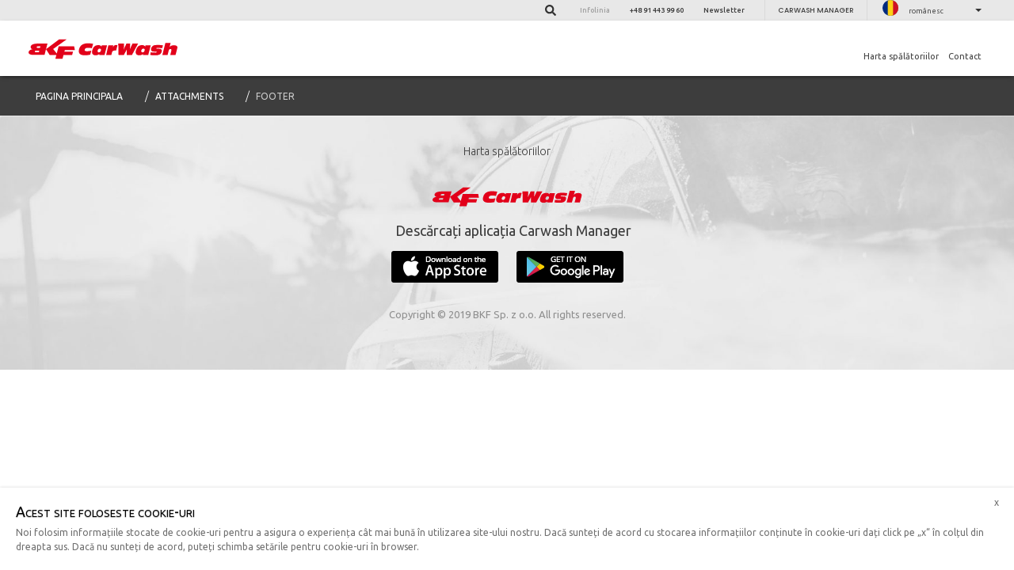

--- FILE ---
content_type: text/html; charset=UTF-8
request_url: https://bkfcarwash.ro/footer-2/
body_size: 10300
content:
<!doctype html>
<html class="no-js" dir="ltr" lang="ro-RO" prefix="og: https://ogp.me/ns#">
<head>
    <meta charset="UTF-8"/>
    <title>footer | BKF CarWash RO</title>
<!-- Google Tag Manager -->
<script>(function(w,d,s,l,i){w[l]=w[l]||[];w[l].push({'gtm.start':
new Date().getTime(),event:'gtm.js'});var f=d.getElementsByTagName(s)[0],
j=d.createElement(s),dl=l!='dataLayer'?'&l='+l:'';j.async=true;j.src=
'https://www.googletagmanager.com/gtm.js?id='+i+dl;f.parentNode.insertBefore(j,f);
})(window,document,'script','dataLayer','GTM-MSZVDW9');</script>
<!-- End Google Tag Manager -->
        <meta http-equiv="Content-Type" content="text/html; charset=UTF-8"/>
    <meta http-equiv="X-UA-Compatible" content="IE=edge">
    <meta name="viewport" content="width=device-width, initial-scale=1.0">
	    <link rel="author" href="https://bkfcarwash.ro/wp-content/themes/myjnie/humans.txt"/>
    <link rel="pingback" href="https://bkfcarwash.ro/xmlrpc.php"/>
    
		<!-- All in One SEO 4.8.2 - aioseo.com -->
	<meta name="robots" content="max-image-preview:large" />
	<meta name="author" content="KK"/>
	<link rel="canonical" href="https://bkfcarwash.ro/footer-2/" />
	<meta name="generator" content="All in One SEO (AIOSEO) 4.8.2" />
		<meta property="og:locale" content="en_US" />
		<meta property="og:site_name" content="BKF CarWash RO | High technology self-service car washes." />
		<meta property="og:type" content="article" />
		<meta property="og:title" content="footer | BKF CarWash RO" />
		<meta property="og:url" content="https://bkfcarwash.ro/footer-2/" />
		<meta property="article:published_time" content="2018-12-18T10:34:51+00:00" />
		<meta property="article:modified_time" content="2018-12-18T10:34:51+00:00" />
		<meta name="twitter:card" content="summary" />
		<meta name="twitter:title" content="footer | BKF CarWash RO" />
		<script type="application/ld+json" class="aioseo-schema">
			{"@context":"https:\/\/schema.org","@graph":[{"@type":"BreadcrumbList","@id":"https:\/\/bkfcarwash.ro\/footer-2\/#breadcrumblist","itemListElement":[{"@type":"ListItem","@id":"https:\/\/bkfcarwash.ro\/#listItem","position":1,"name":"Home","item":"https:\/\/bkfcarwash.ro\/","nextItem":{"@type":"ListItem","@id":"https:\/\/bkfcarwash.ro\/footer-2\/#listItem","name":"footer"}},{"@type":"ListItem","@id":"https:\/\/bkfcarwash.ro\/footer-2\/#listItem","position":2,"name":"footer","previousItem":{"@type":"ListItem","@id":"https:\/\/bkfcarwash.ro\/#listItem","name":"Home"}}]},{"@type":"ItemPage","@id":"https:\/\/bkfcarwash.ro\/footer-2\/#itempage","url":"https:\/\/bkfcarwash.ro\/footer-2\/","name":"footer | BKF CarWash RO","inLanguage":"wp-4.9.x-ro","isPartOf":{"@id":"https:\/\/bkfcarwash.ro\/#website"},"breadcrumb":{"@id":"https:\/\/bkfcarwash.ro\/footer-2\/#breadcrumblist"},"author":{"@id":"https:\/\/bkfcarwash.ro\/author\/krzysztof-kopczynski\/#author"},"creator":{"@id":"https:\/\/bkfcarwash.ro\/author\/krzysztof-kopczynski\/#author"},"datePublished":"2018-12-18T10:34:51+01:00","dateModified":"2018-12-18T10:34:51+01:00"},{"@type":"Organization","@id":"https:\/\/bkfcarwash.ro\/#organization","name":"BKF CarWash RO","description":"High technology self-service car washes.","url":"https:\/\/bkfcarwash.ro\/"},{"@type":"Person","@id":"https:\/\/bkfcarwash.ro\/author\/krzysztof-kopczynski\/#author","url":"https:\/\/bkfcarwash.ro\/author\/krzysztof-kopczynski\/","name":"KK"},{"@type":"WebSite","@id":"https:\/\/bkfcarwash.ro\/#website","url":"https:\/\/bkfcarwash.ro\/","name":"BKF CarWash RO","description":"High technology self-service car washes.","inLanguage":"wp-4.9.x-ro","publisher":{"@id":"https:\/\/bkfcarwash.ro\/#organization"}}]}
		</script>
		<!-- All in One SEO -->

<link rel='dns-prefetch' href='//ro.bkfcarwash.eu' />
<link rel='dns-prefetch' href='//kit.fontawesome.com' />
<link rel='dns-prefetch' href='//cdnjs.cloudflare.com' />
<link rel='dns-prefetch' href='//s.w.org' />
		<script type="text/javascript">
			window._wpemojiSettings = {"baseUrl":"https:\/\/s.w.org\/images\/core\/emoji\/13.0.0\/72x72\/","ext":".png","svgUrl":"https:\/\/s.w.org\/images\/core\/emoji\/13.0.0\/svg\/","svgExt":".svg","source":{"concatemoji":"https:\/\/bkfcarwash.ro\/wp-includes\/js\/wp-emoji-release.min.js?ver=5.5.17"}};
			!function(e,a,t){var n,r,o,i=a.createElement("canvas"),p=i.getContext&&i.getContext("2d");function s(e,t){var a=String.fromCharCode;p.clearRect(0,0,i.width,i.height),p.fillText(a.apply(this,e),0,0);e=i.toDataURL();return p.clearRect(0,0,i.width,i.height),p.fillText(a.apply(this,t),0,0),e===i.toDataURL()}function c(e){var t=a.createElement("script");t.src=e,t.defer=t.type="text/javascript",a.getElementsByTagName("head")[0].appendChild(t)}for(o=Array("flag","emoji"),t.supports={everything:!0,everythingExceptFlag:!0},r=0;r<o.length;r++)t.supports[o[r]]=function(e){if(!p||!p.fillText)return!1;switch(p.textBaseline="top",p.font="600 32px Arial",e){case"flag":return s([127987,65039,8205,9895,65039],[127987,65039,8203,9895,65039])?!1:!s([55356,56826,55356,56819],[55356,56826,8203,55356,56819])&&!s([55356,57332,56128,56423,56128,56418,56128,56421,56128,56430,56128,56423,56128,56447],[55356,57332,8203,56128,56423,8203,56128,56418,8203,56128,56421,8203,56128,56430,8203,56128,56423,8203,56128,56447]);case"emoji":return!s([55357,56424,8205,55356,57212],[55357,56424,8203,55356,57212])}return!1}(o[r]),t.supports.everything=t.supports.everything&&t.supports[o[r]],"flag"!==o[r]&&(t.supports.everythingExceptFlag=t.supports.everythingExceptFlag&&t.supports[o[r]]);t.supports.everythingExceptFlag=t.supports.everythingExceptFlag&&!t.supports.flag,t.DOMReady=!1,t.readyCallback=function(){t.DOMReady=!0},t.supports.everything||(n=function(){t.readyCallback()},a.addEventListener?(a.addEventListener("DOMContentLoaded",n,!1),e.addEventListener("load",n,!1)):(e.attachEvent("onload",n),a.attachEvent("onreadystatechange",function(){"complete"===a.readyState&&t.readyCallback()})),(n=t.source||{}).concatemoji?c(n.concatemoji):n.wpemoji&&n.twemoji&&(c(n.twemoji),c(n.wpemoji)))}(window,document,window._wpemojiSettings);
		</script>
		<style type="text/css">
img.wp-smiley,
img.emoji {
	display: inline !important;
	border: none !important;
	box-shadow: none !important;
	height: 1em !important;
	width: 1em !important;
	margin: 0 .07em !important;
	vertical-align: -0.1em !important;
	background: none !important;
	padding: 0 !important;
}
</style>
	<link rel='stylesheet' id='wp-block-library-css'  href='https://bkfcarwash.ro/wp-includes/css/dist/block-library/style.min.css?ver=5.5.17' type='text/css' media='all' />
<link rel='stylesheet' id='nethero-styles-css'  href='https://bkfcarwash.ro/wp-content/themes/myjnie/static/css/style.min.css?ver=5.5.17' type='text/css' media='all' />
<link rel='stylesheet' id='custom-css-css'  href='https://bkfcarwash.ro/wp-content/themes/myjnie/custom-styles/styles.css?ver=5.5.17' type='text/css' media='all' />
<link rel='stylesheet' id='contact-map-css-css'  href='https://bkfcarwash.ro/wp-content/themes/myjnie/contact-map/static/css/main.8e1b35f6.chunk.css?ver=5.5.17' type='text/css' media='all' />
<script type='text/javascript' src='https://ro.bkfcarwash.eu/wp-content/plugins/svg-support/vendor/DOMPurify/DOMPurify.min.js?ver=1.0.1' id='bodhi-dompurify-library-js'></script>
<script type='text/javascript' src='https://bkfcarwash.ro/wp-includes/js/jquery/jquery.js?ver=1.12.4-wp' id='jquery-core-js'></script>
<script type='text/javascript' src='https://ro.bkfcarwash.eu/wp-content/plugins/svg-support/js/min/svgs-inline-min.js?ver=2.5.8' id='bodhi_svg_inline-js'></script>
<script type='text/javascript' id='bodhi_svg_inline-js-after'>
cssTarget={"Bodhi":"img.style-svg","ForceInlineSVG":"style-svg"};ForceInlineSVGActive="false";frontSanitizationEnabled="on";
</script>
<script type='text/javascript' src='https://kit.fontawesome.com/34a6220093.js?ver=5.5.17' id='icons-js'></script>
<link rel="https://api.w.org/" href="https://bkfcarwash.ro/wp-json/" /><link rel="alternate" type="application/json" href="https://bkfcarwash.ro/wp-json/wp/v2/media/2389" /><link rel="EditURI" type="application/rsd+xml" title="RSD" href="https://bkfcarwash.ro/xmlrpc.php?rsd" />
<link rel="wlwmanifest" type="application/wlwmanifest+xml" href="https://bkfcarwash.ro/wp-includes/wlwmanifest.xml" /> 
<meta name="generator" content="WordPress 5.5.17" />
<link rel='shortlink' href='https://bkfcarwash.ro/?p=2389' />
<script src='https://bkfmyjnie.pl/?dm=7d62e56c1626214fa15deba5902e6c7a&amp;action=load&amp;blogid=14&amp;siteid=1&amp;t=1933571003&amp;back=https%3A%2F%2Fbkfcarwash.ro%2Ffooter-2%2F' type='text/javascript'></script>		<script>
			document.documentElement.className = document.documentElement.className.replace( 'no-js', 'js' );
		</script>
				<style>
			.no-js img.lazyload { display: none; }
			figure.wp-block-image img.lazyloading { min-width: 150px; }
							.lazyload, .lazyloading { opacity: 0; }
				.lazyloaded {
					opacity: 1;
					transition: opacity 400ms;
					transition-delay: 0ms;
				}
					</style>
		<link rel="icon" href="https://ro.bkfcarwash.eu/wp-content/uploads/sites/14/2019/04/cropped-favicon-32x32.png" sizes="32x32" />
<link rel="icon" href="https://ro.bkfcarwash.eu/wp-content/uploads/sites/14/2019/04/cropped-favicon-192x192.png" sizes="192x192" />
<link rel="apple-touch-icon" href="https://ro.bkfcarwash.eu/wp-content/uploads/sites/14/2019/04/cropped-favicon-180x180.png" />
<meta name="msapplication-TileImage" content="https://ro.bkfcarwash.eu/wp-content/uploads/sites/14/2019/04/cropped-favicon-270x270.png" />
		<style type="text/css" id="wp-custom-css">
			/********* ND OVERRIDES *********/

body {
	position: relative;
}

#main-page .head-crumbs {
    display: none;
}

.configurator-body .washer-visual > div {
	margin-left: 0;
	margin-right: 60px;
	text-align: center;
}

.head-slider .head-carousel .owl-item .item .item-content .line-background {
	padding: 10px 0 !important;
	line-height: 1.7!important;
	box-shadow: 20px 0 0 #484848, -20px 0 0 #484848;
}

.configurator-features .features li {
	flex: 0 25%!important;
}

section, .gray-background, .dark-gray-background, .navy-background {
	padding: 50px 0 80px;
	margin-bottom: 0;
}

.bkf-in-numbers-item {
	text-align: center;
}

@media (max-width: 1280px) {
		section, .gray-background, .dark-gray-background, .navy-background {
	padding: 20px 10px 25px;
	}
	
	body .main-container>ul li {
		margin-left: 0px;
	}
	
	.head-crumbs {
		margin-top: 96px;
	}
}

@media (max-width: 767px) {
	section, .gray-background, .dark-gray-background, .navy-background {
	padding: 10px 10px 15px;
}
	
	.head-crumbs {
		margin-top: 0;
}
}

@media (max-width: 768px) {
	.mobile-lang {
			display: block!important;
	}
	
	.searchbar-mobile {
			display: block;
	}
}

#biznes-z-BKF header h3 {
	text-align: center;
	margin: 40px 0 20px;
}

.text-block h3:first-of-type {
	text-transform: none;
	font-size: 38px;
}

.tabs-content-wrapper .tabs-content-text {
	margin-top: 40px;
}

.section-header {
	margin-bottom: 20px;
	z-index: 999;
}

.section-header p {
	margin-top: 40px;
	margin-bottom: 20px;
}

.text-block p img, p img {
	max-width: 100%;
}

.section-prizes .main-container {
	border-bottom: none;
}

.list-box-wrapper {
	margin-bottom: 0;
}

.text-wrapper {
	position: relative;
	z-index: 999;
}

.text-block ul li {
	margin: 8px 0 !important;
}

.features li h2 {
	margin: 10px 0;
}

.tabs-number {
	font-family: 'Ubuntu', sans-serif;
}

body p {
	margin: 10px 0;		
}

.features-box-select-item {
	border-right: 12px solid #fff;
}

.features-box-select-item:nth-child(7) {
	border-right: none;
}

section.head-crumbs {
	background: #3d3d3d !important;
}

.bread-crumbs .active a, .bread-crumbs .active a:hover {
	color: #ccc;
}

@media (max-width: 1280px) {	
	.two-columns-features-with-img .features li h2 {
		margin: 10px 0;
	}
	
	.features li .tick-icon {
		margin-bottom: 0;
	}
	
	.text-block img {
		max-width: 100%;
	}
	
	.two-column-list-with-center-image-dispenser .image-wrapper img {
		height: 500px;
	}
	
	.section-bg-img .img-wrapper>img {
		min-width: 80%;
	}
	
	.list-reverse li span {
    display: inline-block;
    width: auto;
	}
	
	.list-reverse li {
    justify-content: flex-start;
	}

	.text-block p, .text-block ul li, .section-bg-img .text-wrapper .text-block ul li, .tabs-content-wrapper p,  .tabs-content-wrapper ul li {
			font-size: 13px !important;
	}
	
	.text-block ul li, .tabs-content-wrapper ul li {
		margin: 4px 0 !important;
	}
	
	.text-block ul {
		margin: 20px 0 0 10px!important;
	}
	
	.text-block ul li:before {
		transform: scale(0.8);
		top: 4px !important;
	}
}

@media (max-width: 991px) {
	.text-block p, .text-block ul li, .section-bg-img .text-wrapper .text-block ul li, .tabs-content-wrapper p, .tabs-content-wrapper ul li {
			font-size: 12px !important;
	}
	
	.tabs-content-wrapper {
		background: #fff;
		margin-bottom: 5px;
	}
	
	.text-block ul li {
		margin: 4px 0 !important;
		padding-left: 14px !important;
	}
	
	.text-block ul {
		margin: 20px 0 0 10px!important;
	}
	
	.text-block ul li:before {
		transform: scale(0.6);
		top: 4px !important;
	}
	
	#tabs {
		height: auto !important;
	}
	
	.tabs-list-wrapper {
		height: auto !important;
	}
	
	.tabs-list-wrapper > .tabs-description {
		padding: 0 20px !important;
		margin-left: 0 !important;
	}
	
	.tabs-list-wrapper > .tabs-number {
		height: 50px !important;
		display: flex;
		background: #eee;
		color: #ccc;
	}
	
	.ui-accordion-header-active > .tabs-number {
		color: #fff;
		background: #e2001a;
	}
}

@media (max-width: 767px) {
.two-column-list-with-center-image .image-wrapper img {
    height: 200px !important;
		min-width: 10% !important;
	}
	
	.section-header {
		margin-bottom: 10px;
	}
	
	.tabs-content-wrapper .image-wrapper {
		display: none;
	}
}

.small-icon .circle-icon img {
	transform: scale(1.0)!important;
}

.one-column-list-with-tabs .ui-accordion-header-active {
	background: #fff !important;
}

body .main-container>ul li {
	padding: 0 0 0 20px;
}

/* mainpage features */

ul.bread-crumbs li {
	text-transform: uppercase;
}

.head-slider .head-carousel .owl-item .item .item-content a.red-btn:hover, .head-slider .head-carousel .owl-item .item .item-content a.red-btn:hover:after {
	background: #3d3d3d !important;
}

.head-slider .head-carousel .owl-item .item .item-content a.red-btn:hover:after {
	border-left-color: #535353 !important;
}

.features-box-select-item .circle-icon {
	height: 100px;
	width: 100px;
}

.features-box-select-item:after {
	opacity: 0;
}

.features-box-select-item:hover:after {
	opacity: 0.92;
}

.features-box-select-item h2,
.features-box-select-item h3 {
	color: #fff;
	background: #484848;
	line-height: 1.45;
	box-shadow: 11px 0 0 #484848, -11px 0 0 #484848;
	padding: 4px 10px !important;
	display: inline-block;
	margin-top: 30px;
}

.features-box-select-item:hover h2,
.features-box-select-item:hover h3{
	background: none;
	color: #484848;
	box-shadow: none;
	margin-top: 10px;
}

.features-box-select-item .btn {
	left: 30px;
}

.shop-feature-box .special-offer {
	padding-top: 15px;
	padding-bottom: 15px;
}

@media (max-width: 1280px) {
#bestsellers .text-block {
    padding: 0 20px;
}
}

/* konfigurator rwd */

@media (max-width: 1280px) {
		.configurator-body .washer-image {
			height: auto;
	}
}

@media (max-width: 991px) {
	.configurator-body .wash-type-box .btn {
		margin: 10px auto;
	}
	
	.configurator-body .washer-visual > .washer-image {
		margin: 0 20px;
		text-align: center;
	}
}

@media (max-width: 767px) {
	.configurator-features .features {
		flex-direction: row;
		margin-top: 20px;
	}
	
	.configurator-features .features li {
		margin: 0 0 20px;
		padding: 0 5px;
		flex: 0 50%!important;
		align-self: baseline;
	}
	
	.features-box-select-item, .features-box-select-item:nth-child(7) {
		border-left: 10px solid #fff;
		border-right: 10px solid #fff;
		border-top: 5px solid #fff;
		border-bottom: 5px solid #fff;
	}
}

.list-features li {
	flex-wrap: nowrap;
}

.three-panels-box > div.ui-accordion-header-active {
	background: #f2f2f2!important;
}

footer .main-container>ul li {
	padding-left: 20px !important;
	padding-right: 20px !important;
}

#numbers {
    margin-top: 0;
    margin-bottom: 0;
}

/********* BKF CUSTOM *********/

body, body p {
	line-height: 145%;
}

div.lead {
	width: 60%; 
	margin: 40px auto; 
}

div.lead, div.lead p {
	font-size: 15px; 
	font-weight: 300; 
	line-height: 1.5; 
	color: #a1a1a1;
}

img[src=""] {
    display: none !important;
}

@media (max-width: 767px) {
	div.lead {
		width: auto;
		margin: 10px 15px;
	}
}

div.divisions {
	display: none;
}

#konstruktor-cta header {
	text-align: center;
}

#konstruktor-cta header h2 {
	display: inline-block;
	width: auto;
	margin: 0 auto;
}

#konstruktor-cta header h2 strong {
	color: #fff;
	background: #484848!important;
	font-size: 42px;
	padding: 4px 10px !important;
	line-height: 1.45!important;
	box-shadow: 11px 0 0 #484848, -11px 0 0 #484848;
}

@media (max-width: 1280px) {
	#konstruktor-cta header h2 strong {
		font-size: 32px;
	}
}

#konstruktor-cta header h2 small {
	display: block;
}

.blog-features-item {
	background: #fff;
}

#wsparcie .image-section-feature {
	left: 0;
}

#wsparcie .two-columns-features-with-img .features {
	float: right;
}

#wsparcie .image-section-feature img {
	transform: scale(1) translate(5%);
}

@media (max-width: 1280px) {
	#wsparcie .image-section-feature img {
		transform: translate(-20%);
	}
}

#wsparcie .features-img-icon {
	display: none;
}

#wsparcie .circle-icon {
	background: #e2001a;
	margin-bottom: 20px;
}

#dealer-form .image-full-section img {
	transform: translate(-50%,-42%) scale(1.2);
}

.contact-box {
	justify-content: center;
}

.foreign-branches-wrapper .contact-data {
	justify-content: left;
}

/* drop menu */

@media (max-width: 991px) {
	.navbar .bottom-line .navbar-collapse {
		box-shadow: 0 2px 5px -2px rgba(0,0,0,.75);
	}
	
	.navbar .bottom-line .navbar-collapse .navbar-nav:nth-of-type(2) > li {
		padding: 2px 0;
		border-bottom: 1px solid #ddd;
	}
	
	.navbar .bottom-line .navbar-collapse .navbar-nav>li a, .navbar .bottom-line .navbar-collapse .navbar-nav>li span {
		font-size: 14px;
	}
	
	.mobile-lang {
		margin: 15px 0 10px;
	}
	
	.navbar-nav .open .dropdown-menu .dropdown-header, .navbar-nav .open .dropdown-menu>li>a {
		padding: 10px;
	}
	
	.navbar-subnav, .navbar .bottom-line .navbar-collapse .navbar-nav .has-submenu:hover {
		border: none !important;
	}
	
	.navbar-subnav {
		background: #eee !important;
	}
	
	.navbar .bottom-line .navbar-collapse .navbar-nav .has-submenu>ul li a {
		font-size: 13px;
	}
}

ul.navbar-nav .searchbar-mobile {
	background: #eee;
	padding: 5px;
}

.contact-box ul {
	padding: 5px 20px;
}

/* Search navi */

.search-navigation ul li a {
	font-weight: 400;
}

.search-navigation .page-number {
	padding: 4px 8px;
}

.search-navigation .page-number.current {
	color: #fff;
	background: #c2001a;
}

/* Mapa */

#map .infoBox .content a {
	color: #e2001a;
	font-weight: 400;
	font-size: 13px;
}

#map .button-more {
	display: none;
}

#map-contact {
	background: #f2f2f2;
	padding: 0;
}

#map-contact .main-container {
	margin: 0;
	padding: 0;
	max-width: 100%;
}

#map-contact .section-header {
	pointer-events: none;
}

#map-contact .section-header small, #map-contact .section-header strong {
	pointer-events: auto;
}

#map-contact .section-header strong {
	display: inline;
}

@media (min-width: 1200px) {
	#map-contact #map > div {
		height: 700px !important;
	}
}

.popup-wrapper-map .popup-box .form .box-wrapper .box .checkbox-rodo .check-box-wrapper {
	width: 340px !important;
}		</style>
		
    <link href="https://fonts.googleapis.com/css?family=Ubuntu:300,400,500,700&subset=latin-ext" rel="stylesheet" type="text/css">
    <link href="https://fonts.googleapis.com/css?family=Poppins:400,500" rel="stylesheet" type="text/css">
    <script type="application/ld+json">
    {
    	"@context": "http://schema.org",
    	"@type": "LocalBusiness",
    	"address": {
    		"@type": "PostalAddress",
    		"addressLocality": "Dołuje",
    		"streetAddress": "Skarbimierzyce 22",
    		"postalCode": "72-002",
    		"addressRegion": "zachodniopomorskie"
    	},
    	"name": "BKF Sp. z o.o.",
    	"email": "biuro@bkf.pl",
    	"telephone": "918147121",
    	"vatID": "7822370146",
    	"image": "https://bkfmyjnie.pl/wp-content/uploads/sites/2/2018/07/brand-logo.png"
    }
    </script>
	<!-- Facebook Pixel Code -->
	<script>
	  !function(f,b,e,v,n,t,s)
	  {if(f.fbq)return;n=f.fbq=function(){n.callMethod?
	  n.callMethod.apply(n,arguments):n.queue.push(arguments)};
	  if(!f._fbq)f._fbq=n;n.push=n;n.loaded=!0;n.version='2.0';
	  n.queue=[];t=b.createElement(e);t.async=!0;
	  t.src=v;s=b.getElementsByTagName(e)[0];
	  s.parentNode.insertBefore(t,s)}(window, document,'script',
	  'https://connect.facebook.net/en_US/fbevents.js');
	  fbq('init', '401594813596456');
	  fbq('track', 'PageView');
	</script>
	<noscript><img height="1" width="1" style="display:none"
	  src="https://www.facebook.com/tr?id=401594813596456&ev=PageView&noscript=1"
	/></noscript>
	<!-- End Facebook Pixel Code -->
	
	
<!-- MailerLite Universal
<script>
    (function(w,d,e,u,f,l,n){w[f]=w[f]||function(){(w[f].q=w[f].q||[])
    .push(arguments);},l=d.createElement(e),l.async=1,l.src=u,
    n=d.getElementsByTagName(e)[0],n.parentNode.insertBefore(l,n);})
    (window,document,'script','https://assets.mailerlite.com/js/universal.js','ml');
    ml('account', '1283261');
</script>
End MailerLite Universal -->
  
</head>

<body class="" id="">
<!-- Google Tag Manager (noscript) -->
<noscript><iframe 
height="0" width="0" style="display:none;visibility:hidden" data-src="https://www.googletagmanager.com/ns.html?id=GTM-MSZVDW9" class="lazyload" src="[data-uri]"></iframe></noscript>
<!-- End Google Tag Manager (noscript) -->
    <nav class="navbar" id="navbar-menu">
    <div class="top-line-wrapper" id="top-line-wrapper">
        <div class="top-line">
                                        <form class="searchbar" action="/">
                    <button type="button"><i class="fa fa-search"></i></button>
                    <input type="text" name="s" placeholder="Enter the phrase you are looking for">
                </form>
                                    <div class="info-box">
                                    <span>Infolinia</span>
                    <span><a class="phone-link" href="tel:+48 91 443 99 60">+48 91 443 99 60</a></span>
                                <span data-toggle="modal" id="newsletter-trigger">Newsletter</span>
            </div>
            <div class="divisions">
                    <ul class="">
                    <li class=" menu-item menu-item-type-custom menu-item-object-custom menu-item-18 ">
                                <a target="_blank" href="https://cm.bkf.pl">Carwash Manager</a>
                            </li>
            </ul>
            </div>
                            <div class="settings">
                    <ul>
                        <li class="lang">
                            <div class="dropdown">
                                                    <button class="dropdown-toggle" type="button" data-toggle="dropdown">
                    <span class="lang-icon">
                        <img    data-src="https://ro.bkfcarwash.eu/wp-content/uploads/sites/14/2019/06/flag-RO.svg" class="current-lang lazyload" src="[data-uri]"><noscript><img    data-src="https://ro.bkfcarwash.eu/wp-content/uploads/sites/14/2019/06/flag-RO.svg" class="current-lang lazyload" src="[data-uri]"><noscript><img class="current-lang" src="https://ro.bkfcarwash.eu/wp-content/uploads/sites/14/2019/06/flag-RO.svg" ></noscript></noscript>
                    </span><span class="lang-name">românesc</span><span class="caret"></span>
                </button>
            
                                <ul class="dropdown-menu">
                                                <li class="mobile">
                <a href="https://bkfcarwash.uk">
                    <img  data-src="https://ro.bkfcarwash.eu/wp-content/uploads/sites/14/2019/03/flag-UK.svg" class="lang-img lazyload" src="[data-uri]" /><noscript><img  data-src="https://ro.bkfcarwash.eu/wp-content/uploads/sites/14/2019/03/flag-UK.svg" class="lang-img lazyload" src="[data-uri]" /><noscript><img  data-src="https://ro.bkfcarwash.eu/wp-content/uploads/sites/14/2019/03/flag-UK.svg" class="lang-img lazyload" src="[data-uri]" /><noscript><img  data-src="https://ro.bkfcarwash.eu/wp-content/uploads/sites/14/2019/03/flag-UK.svg" class="lang-img lazyload" src="[data-uri]" /><noscript><img class="lang-img" src="https://ro.bkfcarwash.eu/wp-content/uploads/sites/14/2019/03/flag-UK.svg" /></noscript></noscript></noscript></noscript>
                    <span class="lang-name">english UK</span>
                </a>
            </li>
                    <li class="mobile">
                <a href="https://bkfmyjnie.pl">
                    <img  data-src="https://ro.bkfcarwash.eu/wp-content/uploads/sites/14/2019/03/flag-PL.svg" class="lang-img lazyload" src="[data-uri]" /><noscript><img  data-src="https://ro.bkfcarwash.eu/wp-content/uploads/sites/14/2019/03/flag-PL.svg" class="lang-img lazyload" src="[data-uri]" /><noscript><img class="lang-img" src="https://ro.bkfcarwash.eu/wp-content/uploads/sites/14/2019/03/flag-PL.svg" /></noscript></noscript>
                    <span class="lang-name">polski</span>
                </a>
            </li>
                    <li class="mobile">
                <a href="https://bkfcarwash.eu">
                    <img  data-src="https://ro.bkfcarwash.eu/wp-content/uploads/sites/14/2019/03/flag-UK.svg" class="lang-img lazyload" src="[data-uri]" /><noscript><img  data-src="https://ro.bkfcarwash.eu/wp-content/uploads/sites/14/2019/03/flag-UK.svg" class="lang-img lazyload" src="[data-uri]" /><noscript><img  data-src="https://ro.bkfcarwash.eu/wp-content/uploads/sites/14/2019/03/flag-UK.svg" class="lang-img lazyload" src="[data-uri]" /><noscript><img  data-src="https://ro.bkfcarwash.eu/wp-content/uploads/sites/14/2019/03/flag-UK.svg" class="lang-img lazyload" src="[data-uri]" /><noscript><img class="lang-img" src="https://ro.bkfcarwash.eu/wp-content/uploads/sites/14/2019/03/flag-UK.svg" /></noscript></noscript></noscript></noscript>
                    <span class="lang-name">english</span>
                </a>
            </li>
                    <li class="mobile">
                <a href="https://bkfcarwash.de">
                    <img  data-src="https://ro.bkfcarwash.eu/wp-content/uploads/sites/14/2019/04/flag-DE.svg" class="lang-img lazyload" src="[data-uri]" /><noscript><img  data-src="https://ro.bkfcarwash.eu/wp-content/uploads/sites/14/2019/04/flag-DE.svg" class="lang-img lazyload" src="[data-uri]" /><noscript><img class="lang-img" src="https://ro.bkfcarwash.eu/wp-content/uploads/sites/14/2019/04/flag-DE.svg" /></noscript></noscript>
                    <span class="lang-name">Deutsch</span>
                </a>
            </li>
                    <li class="mobile">
                <a href="https://bkfcarwash.cz">
                    <img  data-src="https://ro.bkfcarwash.eu/wp-content/uploads/sites/14/2019/06/flag-CZ.svg" class="lang-img lazyload" src="[data-uri]" /><noscript><img  data-src="https://ro.bkfcarwash.eu/wp-content/uploads/sites/14/2019/06/flag-CZ.svg" class="lang-img lazyload" src="[data-uri]" /><noscript><img class="lang-img" src="https://ro.bkfcarwash.eu/wp-content/uploads/sites/14/2019/06/flag-CZ.svg" /></noscript></noscript>
                    <span class="lang-name">český</span>
                </a>
            </li>
                    <li class="mobile">
                <a href="https://bkf.ru">
                    <img  data-src="https://ro.bkfcarwash.eu/wp-content/uploads/sites/14/2019/06/flag-RU.svg" class="lang-img lazyload" src="[data-uri]" /><noscript><img  data-src="https://ro.bkfcarwash.eu/wp-content/uploads/sites/14/2019/06/flag-RU.svg" class="lang-img lazyload" src="[data-uri]" /><noscript><img class="lang-img" src="https://ro.bkfcarwash.eu/wp-content/uploads/sites/14/2019/06/flag-RU.svg" /></noscript></noscript>
                    <span class="lang-name">русский</span>
                </a>
            </li>
                    <li class="mobile">
                <a href="https://bkfcarwash.sk">
                    <img  data-src="https://ro.bkfcarwash.eu/wp-content/uploads/sites/14/2019/06/flag-SK.svg" class="lang-img lazyload" src="[data-uri]" /><noscript><img  data-src="https://ro.bkfcarwash.eu/wp-content/uploads/sites/14/2019/06/flag-SK.svg" class="lang-img lazyload" src="[data-uri]" /><noscript><img class="lang-img" src="https://ro.bkfcarwash.eu/wp-content/uploads/sites/14/2019/06/flag-SK.svg" /></noscript></noscript>
                    <span class="lang-name">slovenský</span>
                </a>
            </li>
                    <li class="mobile">
                <a href="https://bkfcarwash.fr">
                    <img  data-src="https://ro.bkfcarwash.eu/wp-content/uploads/sites/14/2019/06/flag-FR.svg" class="lang-img lazyload" src="[data-uri]" /><noscript><img  data-src="https://ro.bkfcarwash.eu/wp-content/uploads/sites/14/2019/06/flag-FR.svg" class="lang-img lazyload" src="[data-uri]" /><noscript><img class="lang-img" src="https://ro.bkfcarwash.eu/wp-content/uploads/sites/14/2019/06/flag-FR.svg" /></noscript></noscript>
                    <span class="lang-name">français</span>
                </a>
            </li>
                    <li class="mobile">
                <a href="http://bkfcarwash.com.ua">
                    <img  data-src="https://ro.bkfcarwash.eu/wp-content/uploads/sites/14/2019/06/flag-UA.svg" class="lang-img lazyload" src="[data-uri]" /><noscript><img  data-src="https://ro.bkfcarwash.eu/wp-content/uploads/sites/14/2019/06/flag-UA.svg" class="lang-img lazyload" src="[data-uri]" /><noscript><img class="lang-img" src="https://ro.bkfcarwash.eu/wp-content/uploads/sites/14/2019/06/flag-UA.svg" /></noscript></noscript>
                    <span class="lang-name">український</span>
                </a>
            </li>
                    <li class="mobile">
                <a href="https://bkf.ru">
                    <img  data-src="https://ro.bkfcarwash.eu/wp-content/uploads/sites/14/2019/06/flag-BY.svg" class="lang-img lazyload" src="[data-uri]" /><noscript><img  data-src="https://ro.bkfcarwash.eu/wp-content/uploads/sites/14/2019/06/flag-BY.svg" class="lang-img lazyload" src="[data-uri]" /><noscript><img class="lang-img" src="https://ro.bkfcarwash.eu/wp-content/uploads/sites/14/2019/06/flag-BY.svg" /></noscript></noscript>
                    <span class="lang-name">беларусский</span>
                </a>
            </li>
                    <li class="mobile">
                <a href="https://bkfcarwash.hu">
                    <img  data-src="https://ro.bkfcarwash.eu/wp-content/uploads/sites/14/2019/06/flag-HU.svg" class="lang-img lazyload" src="[data-uri]" /><noscript><img  data-src="https://ro.bkfcarwash.eu/wp-content/uploads/sites/14/2019/06/flag-HU.svg" class="lang-img lazyload" src="[data-uri]" /><noscript><img class="lang-img" src="https://ro.bkfcarwash.eu/wp-content/uploads/sites/14/2019/06/flag-HU.svg" /></noscript></noscript>
                    <span class="lang-name">magyar</span>
                </a>
            </li>
                    <li class="mobile selected">
                <a href="#">
                    <img  data-src="https://ro.bkfcarwash.eu/wp-content/uploads/sites/14/2019/06/flag-RO.svg" class="lang-img lazyload" src="[data-uri]" /><noscript><img class="lang-img" src="https://ro.bkfcarwash.eu/wp-content/uploads/sites/14/2019/06/flag-RO.svg" /></noscript>
                    <span class="lang-name">românesc</span>
                </a>
            </li>
        
                                </ul>
                            </div>
                        </li>
                    </ul>
                </div>
                    </div>
    </div>
    <div class="bottom-line-wrapper">
        <div class="bottom-line">
            <button onclick="myFunction(this)" class="navbar-toggle collapsed" type="button" data-toggle="collapse" data-target="#main-navigation"
                    id="navbar-toggle">
                <span class="icon-bar"></span>
                <span class="icon-bar"></span>
                <span class="icon-bar"></span>
            </button>
            <div class="brand-logo-wrapper">
                <a class="navbar-brand" href="https://bkfcarwash.ro">
                    <img  alt="logo-BKF-CarWash"  data-src="https://ro.bkfcarwash.eu/wp-content/uploads/sites/14/2019/03/logo-BKF-CarWash.svg" class="lazyload" src="[data-uri]"><noscript><img  alt="logo-BKF-CarWash"  data-src="https://ro.bkfcarwash.eu/wp-content/uploads/sites/14/2019/03/logo-BKF-CarWash.svg" class="lazyload" src="[data-uri]"><noscript><img src="https://ro.bkfcarwash.eu/wp-content/uploads/sites/14/2019/03/logo-BKF-CarWash.svg" alt="logo-BKF-CarWash" class=""></noscript></noscript>
                </a>
            </div>
            <div class="navbar-collapse collapse" id="main-navigation">
                <ul class="navbar-nav">
                    <li>
                        <form class="searchbar-mobile" action="/">
                            <button class="search-button-form" type="button"><i class="fa fa-search"></i></button>
                            <input type="text" name="s" placeholder="Enter the phrase you are looking for">
                        </form>
                    </li>
                </ul>
                    <ul class="navbar-nav">
                    <li class=" menu-item menu-item-type-post_type menu-item-object-page menu-item-3875 ">
                                <a target="" href="https://bkfcarwash.ro/harta-spalatoriilor/">Harta spălătoriilor</a>
                            </li>
                    <li class=" menu-item menu-item-type-post_type menu-item-object-page menu-item-743 ">
                                <a target="" href="https://bkfcarwash.ro/contact/">Contact</a>
                            </li>
            </ul>
                <div class="divisions-mobile">
                        <ul class="navbar-nav">
                    <li class=" menu-item menu-item-type-custom menu-item-object-custom menu-item-18 ">
                                <a target="_blank" href="https://cm.bkf.pl">Carwash Manager</a>
                            </li>
            </ul>
                </div>
                <ul class="navbar-nav">
                    <div class="dropdown mobile-lang">
                                            <button class="dropdown-toggle" type="button" data-toggle="dropdown">
                    <span class="lang-icon">
                        <img    data-src="https://ro.bkfcarwash.eu/wp-content/uploads/sites/14/2019/06/flag-RO.svg" class="current-lang lazyload" src="[data-uri]"><noscript><img    data-src="https://ro.bkfcarwash.eu/wp-content/uploads/sites/14/2019/06/flag-RO.svg" class="current-lang lazyload" src="[data-uri]"><noscript><img class="current-lang" src="https://ro.bkfcarwash.eu/wp-content/uploads/sites/14/2019/06/flag-RO.svg" ></noscript></noscript>
                    </span><span class="lang-name">românesc</span><span class="caret"></span>
                </button>
            
                        <ul class="dropdown-menu">
                            
            <li class="">
                <a class="mobile" href="https://bkfcarwash.uk">
                    <img  data-src="https://ro.bkfcarwash.eu/wp-content/uploads/sites/14/2019/03/flag-UK.svg" class="lang-img lazyload" src="[data-uri]" /><noscript><img  data-src="https://ro.bkfcarwash.eu/wp-content/uploads/sites/14/2019/03/flag-UK.svg" class="lang-img lazyload" src="[data-uri]" /><noscript><img  data-src="https://ro.bkfcarwash.eu/wp-content/uploads/sites/14/2019/03/flag-UK.svg" class="lang-img lazyload" src="[data-uri]" /><noscript><img  data-src="https://ro.bkfcarwash.eu/wp-content/uploads/sites/14/2019/03/flag-UK.svg" class="lang-img lazyload" src="[data-uri]" /><noscript><img class="lang-img" src="https://ro.bkfcarwash.eu/wp-content/uploads/sites/14/2019/03/flag-UK.svg" /></noscript></noscript></noscript></noscript>
                    <span class="lang-name">english UK</span>
                </a>
            </li>
        
            <li class="">
                <a class="mobile" href="https://bkfmyjnie.pl">
                    <img  data-src="https://ro.bkfcarwash.eu/wp-content/uploads/sites/14/2019/03/flag-PL.svg" class="lang-img lazyload" src="[data-uri]" /><noscript><img  data-src="https://ro.bkfcarwash.eu/wp-content/uploads/sites/14/2019/03/flag-PL.svg" class="lang-img lazyload" src="[data-uri]" /><noscript><img class="lang-img" src="https://ro.bkfcarwash.eu/wp-content/uploads/sites/14/2019/03/flag-PL.svg" /></noscript></noscript>
                    <span class="lang-name">polski</span>
                </a>
            </li>
        
            <li class="">
                <a class="mobile" href="https://bkfcarwash.eu">
                    <img  data-src="https://ro.bkfcarwash.eu/wp-content/uploads/sites/14/2019/03/flag-UK.svg" class="lang-img lazyload" src="[data-uri]" /><noscript><img  data-src="https://ro.bkfcarwash.eu/wp-content/uploads/sites/14/2019/03/flag-UK.svg" class="lang-img lazyload" src="[data-uri]" /><noscript><img  data-src="https://ro.bkfcarwash.eu/wp-content/uploads/sites/14/2019/03/flag-UK.svg" class="lang-img lazyload" src="[data-uri]" /><noscript><img  data-src="https://ro.bkfcarwash.eu/wp-content/uploads/sites/14/2019/03/flag-UK.svg" class="lang-img lazyload" src="[data-uri]" /><noscript><img class="lang-img" src="https://ro.bkfcarwash.eu/wp-content/uploads/sites/14/2019/03/flag-UK.svg" /></noscript></noscript></noscript></noscript>
                    <span class="lang-name">english</span>
                </a>
            </li>
        
            <li class="">
                <a class="mobile" href="https://bkfcarwash.de">
                    <img  data-src="https://ro.bkfcarwash.eu/wp-content/uploads/sites/14/2019/04/flag-DE.svg" class="lang-img lazyload" src="[data-uri]" /><noscript><img  data-src="https://ro.bkfcarwash.eu/wp-content/uploads/sites/14/2019/04/flag-DE.svg" class="lang-img lazyload" src="[data-uri]" /><noscript><img class="lang-img" src="https://ro.bkfcarwash.eu/wp-content/uploads/sites/14/2019/04/flag-DE.svg" /></noscript></noscript>
                    <span class="lang-name">Deutsch</span>
                </a>
            </li>
        
            <li class="">
                <a class="mobile" href="https://bkfcarwash.cz">
                    <img  data-src="https://ro.bkfcarwash.eu/wp-content/uploads/sites/14/2019/06/flag-CZ.svg" class="lang-img lazyload" src="[data-uri]" /><noscript><img  data-src="https://ro.bkfcarwash.eu/wp-content/uploads/sites/14/2019/06/flag-CZ.svg" class="lang-img lazyload" src="[data-uri]" /><noscript><img class="lang-img" src="https://ro.bkfcarwash.eu/wp-content/uploads/sites/14/2019/06/flag-CZ.svg" /></noscript></noscript>
                    <span class="lang-name">český</span>
                </a>
            </li>
        
            <li class="">
                <a class="mobile" href="https://bkf.ru">
                    <img  data-src="https://ro.bkfcarwash.eu/wp-content/uploads/sites/14/2019/06/flag-RU.svg" class="lang-img lazyload" src="[data-uri]" /><noscript><img  data-src="https://ro.bkfcarwash.eu/wp-content/uploads/sites/14/2019/06/flag-RU.svg" class="lang-img lazyload" src="[data-uri]" /><noscript><img class="lang-img" src="https://ro.bkfcarwash.eu/wp-content/uploads/sites/14/2019/06/flag-RU.svg" /></noscript></noscript>
                    <span class="lang-name">русский</span>
                </a>
            </li>
        
            <li class="">
                <a class="mobile" href="https://bkfcarwash.sk">
                    <img  data-src="https://ro.bkfcarwash.eu/wp-content/uploads/sites/14/2019/06/flag-SK.svg" class="lang-img lazyload" src="[data-uri]" /><noscript><img  data-src="https://ro.bkfcarwash.eu/wp-content/uploads/sites/14/2019/06/flag-SK.svg" class="lang-img lazyload" src="[data-uri]" /><noscript><img class="lang-img" src="https://ro.bkfcarwash.eu/wp-content/uploads/sites/14/2019/06/flag-SK.svg" /></noscript></noscript>
                    <span class="lang-name">slovenský</span>
                </a>
            </li>
        
            <li class="">
                <a class="mobile" href="https://bkfcarwash.fr">
                    <img  data-src="https://ro.bkfcarwash.eu/wp-content/uploads/sites/14/2019/06/flag-FR.svg" class="lang-img lazyload" src="[data-uri]" /><noscript><img  data-src="https://ro.bkfcarwash.eu/wp-content/uploads/sites/14/2019/06/flag-FR.svg" class="lang-img lazyload" src="[data-uri]" /><noscript><img class="lang-img" src="https://ro.bkfcarwash.eu/wp-content/uploads/sites/14/2019/06/flag-FR.svg" /></noscript></noscript>
                    <span class="lang-name">français</span>
                </a>
            </li>
        
            <li class="">
                <a class="mobile" href="http://bkfcarwash.com.ua">
                    <img  data-src="https://ro.bkfcarwash.eu/wp-content/uploads/sites/14/2019/06/flag-UA.svg" class="lang-img lazyload" src="[data-uri]" /><noscript><img  data-src="https://ro.bkfcarwash.eu/wp-content/uploads/sites/14/2019/06/flag-UA.svg" class="lang-img lazyload" src="[data-uri]" /><noscript><img class="lang-img" src="https://ro.bkfcarwash.eu/wp-content/uploads/sites/14/2019/06/flag-UA.svg" /></noscript></noscript>
                    <span class="lang-name">український</span>
                </a>
            </li>
        
            <li class="">
                <a class="mobile" href="https://bkf.ru">
                    <img  data-src="https://ro.bkfcarwash.eu/wp-content/uploads/sites/14/2019/06/flag-BY.svg" class="lang-img lazyload" src="[data-uri]" /><noscript><img  data-src="https://ro.bkfcarwash.eu/wp-content/uploads/sites/14/2019/06/flag-BY.svg" class="lang-img lazyload" src="[data-uri]" /><noscript><img class="lang-img" src="https://ro.bkfcarwash.eu/wp-content/uploads/sites/14/2019/06/flag-BY.svg" /></noscript></noscript>
                    <span class="lang-name">беларусский</span>
                </a>
            </li>
        
            <li class="">
                <a class="mobile" href="https://bkfcarwash.hu">
                    <img  data-src="https://ro.bkfcarwash.eu/wp-content/uploads/sites/14/2019/06/flag-HU.svg" class="lang-img lazyload" src="[data-uri]" /><noscript><img  data-src="https://ro.bkfcarwash.eu/wp-content/uploads/sites/14/2019/06/flag-HU.svg" class="lang-img lazyload" src="[data-uri]" /><noscript><img class="lang-img" src="https://ro.bkfcarwash.eu/wp-content/uploads/sites/14/2019/06/flag-HU.svg" /></noscript></noscript>
                    <span class="lang-name">magyar</span>
                </a>
            </li>
        
                        </ul>
                    </div>
                </ul>
            </div>
        </div>
    </div>
</nav>
        <section class="head-crumbs" style="background: #ccc;">
        <div class="main-container">
            <ul class="bread-crumbs">
    <li><a href="https://bkfcarwash.ro">Pagina principala</a></li>
        <li><a href="https://bkfcarwash.ro/attachments">Attachments</a></li>
            <li class="active"><a>Footer</a></li>
</ul>

                    </div>
    </section>




      <div class="popup-wrapper" id="newsletter-popup">
      <div id="newsletter1" class="configurator-popup invoice-popup newsletter-displayblock">
          <div class="col-md-12">
        <div class="configurator-popup-wrapper">
          <h2>Abonează-te la newsletter-ul nostru</h2>
          <p class="obligatory-info">
        <span>*</span> câmpuri obligatorii.</p>
        </div>
      </div>
      <div class="col-md-12">
        <form id="invoice-form" type="post">
              <input id="zrodlo" name="zrodlo" type="hidden" value="newsletter" />
              <div class="col-xs-12 col-sm-6 col-md-6">
                  <div id="error-div" class="hi-input obligatory" data-error="Wpisz swoje imię">
                      <span class="title">Numele tau</span>
                      <input id="imie" type="text" class="value" />
                  </div>
              </div>
              <div class="col-xs-12 col-sm-6 col-md-6">
                  <div id="error-div2" class="hi-input obligatory" data-error="Wpisz twój adres email">
                      <span class="title">Adresa dvs. de e-mail</span>
                      <input id="email" type="email" class="value" />
                  </div>
              </div>
              <div class="col-xs-12 col-sm-12 col-md-12">
                  <div class="hi-input obligatory" data-error="Zaznacz to pole">
                      <label for="rodo" class="checkbox">
                          <div class="check-box-wrapper">
                              <input id="rodo" class="value" type="checkbox" />
                          </div>
                          <p class="hint"><p>Sunt de acord să primesc pe cale electronică indicații cu privire la serviciile electronice de la „BKF Myjnie Bezdotykowe“ Sp. o.o. cu sediul în Skarbimierzycach (adresa: Skarbimierzyce 22, 72-002 Dołuje, KRS 0000262269) la adresa mea de e-mail. Adressa de e-mail fiind introdus de către mine, având în vedere Legea 1 din 8 iulie 2002 aliniatul 10.</p>
</p>
                      </label>
                  </div>
              </div>
              <div class="col-xs-12">
                                    <button class="btn red-btn" type="submit">Abonează-mă</button>
              </div>
          </form>      
          <a onClick="resetNewsletter()" class="more-informations-invoice collapsed " href="#invoicePopup" data-toggle="collapse" aria-expanded="false">închide</a>
      </div>
    </div>


      <div id="newsletter2" class="configurator-popup invoice-popup newsletter-displaynone">
        <div class="col-md-12">
          <div class="thanks-message-service-form">
            <div class="message">
                <h2>
                    <small>Newsletter BKF</small>
                    <strong>Mulțumesc!</strong>
                </h2>
                <p><p>Ne bucurăm că ai decis să abonezi newsletter-ul nostru. Nu uitați să confirmați abonarea în e-mailul pe care îl veți primi în acest moment și ne vedem în curând!</p>
</p>
            </div>
          </div>
        </div>
        <div class="col-md-12">
          <a onClick="resetNewsletter()" class="more-informations-invoice collapsed " href="#invoicePopup" data-toggle="collapse" aria-expanded="false">închide</a>
        </div>
      </div>

  </div>
    </div>
</div>    <footer class="footer footer-background">
    <img  alt="footer"  data-srcset="https://ro.bkfcarwash.eu/wp-content/uploads/sites/14/2018/12/footer-1920x476.jpg 1920w, https://ro.bkfcarwash.eu/wp-content/uploads/sites/14/2018/12/footer-500x124.jpg 500w, https://ro.bkfcarwash.eu/wp-content/uploads/sites/14/2018/12/footer-768x191.jpg 768w, https://ro.bkfcarwash.eu/wp-content/uploads/sites/14/2018/12/footer-640x159.jpg 640w, https://ro.bkfcarwash.eu/wp-content/uploads/sites/14/2018/12/footer-1814x450.jpg 1814w"  data-src="https://ro.bkfcarwash.eu/wp-content/uploads/sites/14/2018/12/footer-1920x476.jpg" data-sizes="(max-width: 1920px) 100vw, 1920px" class="bg-image lazyload" src="[data-uri]" /><noscript><img src="https://ro.bkfcarwash.eu/wp-content/uploads/sites/14/2018/12/footer-1920x476.jpg" alt="footer" class="bg-image" srcset="https://ro.bkfcarwash.eu/wp-content/uploads/sites/14/2018/12/footer-1920x476.jpg 1920w, https://ro.bkfcarwash.eu/wp-content/uploads/sites/14/2018/12/footer-500x124.jpg 500w, https://ro.bkfcarwash.eu/wp-content/uploads/sites/14/2018/12/footer-768x191.jpg 768w, https://ro.bkfcarwash.eu/wp-content/uploads/sites/14/2018/12/footer-640x159.jpg 640w, https://ro.bkfcarwash.eu/wp-content/uploads/sites/14/2018/12/footer-1814x450.jpg 1814w" sizes="(max-width: 1920px) 100vw, 1920px" /></noscript>
    <div class="main-container">
            <ul class="">
                    <li class=" menu-item menu-item-type-post_type menu-item-object-page menu-item-6071 ">
                                <a target="" href="https://bkfcarwash.ro/harta-spalatoriilor/">Harta spălătoriilor</a>
                            </li>
            </ul>
        <div class="footer-logo">
            <a href="https://bkfcarwash.ro">
                <img  alt="logo-BKF-CarWash"  data-src="https://ro.bkfcarwash.eu/wp-content/uploads/sites/14/2019/03/logo-BKF-CarWash.svg" class="lazyload" src="[data-uri]"><noscript><img  alt="logo-BKF-CarWash"  data-src="https://ro.bkfcarwash.eu/wp-content/uploads/sites/14/2019/03/logo-BKF-CarWash.svg" class="lazyload" src="[data-uri]"><noscript><img src="https://ro.bkfcarwash.eu/wp-content/uploads/sites/14/2019/03/logo-BKF-CarWash.svg" alt="logo-BKF-CarWash" class=""></noscript></noscript>
            </a>
        </div>
        <div class="aplications-wrapper">
            <h2>Descărcați aplicația Carwash Manager</h2>

                            <a href="https://itunes.apple.com/pl/app/icarwash-v2/id1077740218?l=ro&mt=8"><img  alt="download-Apple"  data-src="https://ro.bkfcarwash.eu/wp-content/uploads/sites/14/2018/12/download-Apple.png" class="lazyload" src="[data-uri]"><noscript><img src="https://ro.bkfcarwash.eu/wp-content/uploads/sites/14/2018/12/download-Apple.png" alt="download-Apple" class=""></noscript></a>
                            <a href="https://play.google.com/store/apps/details?id=pl.mmcreation.icarwash&hl=ro"><img  alt="download-Google"  data-src="https://ro.bkfcarwash.eu/wp-content/uploads/sites/14/2018/12/download-Google.png" class="lazyload" src="[data-uri]"><noscript><img src="https://ro.bkfcarwash.eu/wp-content/uploads/sites/14/2018/12/download-Google.png" alt="download-Google" class=""></noscript></a>
                    </div>
        <div class="info">
            <p></p>
        </div>
        <div class="hidden-cookie"><h6>Acest site foloseste cookie-uri</h6>
<p>Noi folosim informațiile stocate de cookie-uri pentru a asigura o experiența cât mai bună în utilizarea site-ului nostru. Dacă sunteți de acord cu stocarea informațiilor conținute în cookie-uri dați click pe „x“ în colțul din dreapta sus. Dacă nu sunteți de acord, puteți schimba setările pentru cookie-uri în browser.</p>
</div>
        <div class="copyright"><span>Copyright © 2019 BKF Sp. z o.o. All rights reserved.</span></div>
    </div>
</footer>


<script type='text/javascript' src='https://bkfcarwash.ro/wp-content/themes/myjnie/contact-map/static/js/main.a40fec1c.chunk.js?ver=1.0.0' id='contact-map-js-js'></script>
<script type='text/javascript' src='https://bkfcarwash.ro/wp-content/themes/myjnie/contact-map/static/js/2.d9065d3a.chunk.js?ver=1.0.0' id='contact-map-js2-js'></script>
<script type='text/javascript' src='https://bkfcarwash.ro/wp-content/themes/myjnie/contact-map/static/js/scripts.js?ver=1.0.0' id='contact-map-js3-js'></script>
<script type='text/javascript' src='https://bkfcarwash.ro/wp-content/themes/myjnie/static/js/bundle.min.js?ver=1.2.4' id='script-js'></script>
<script type='text/javascript' src='https://bkfcarwash.ro/wp-content/themes/myjnie/static/js/configurator-ex.js?ver=1.1.5' id='conf-ex-js'></script>
<script type='text/javascript' src='https://cdnjs.cloudflare.com/ajax/libs/crypto-js/3.1.9-1/core.js?ver=1.0.0' id='hash-script-js'></script>
<script type='text/javascript' src='https://cdnjs.cloudflare.com/ajax/libs/crypto-js/3.1.9-1/hmac.js?ver=1.0.0' id='hash-script-hmac-js'></script>
<script type='text/javascript' src='https://cdnjs.cloudflare.com/ajax/libs/crypto-js/3.1.9-1/sha1.js?ver=1.0.0' id='hash-script-sha1-js'></script>
<script type='text/javascript' src='https://bkfcarwash.ro/wp-content/themes/myjnie/cookies.js?ver=1.0.0' id='cookies-js'></script>
<script type='text/javascript' src='https://bkfcarwash.ro/wp-content/themes/myjnie/js/jquery.alphanumeric.pack.js?ver=1.0.0' id='alpanumeric-js'></script>
<script type='text/javascript' src='https://bkfcarwash.ro/wp-content/themes/myjnie/static/js/custom.js?ver=1.2.4' id='custom-js-js'></script>
<script type='text/javascript' src='https://bkfcarwash.ro/wp-content/plugins/wp-smushit/app/assets/js/smush-lazy-load.min.js?ver=3.10.2' id='smush-lazy-load-js'></script>
<script type='text/javascript' src='https://bkfcarwash.ro/wp-includes/js/wp-embed.min.js?ver=5.5.17' id='wp-embed-js'></script>


</body>
</html>


--- FILE ---
content_type: text/css
request_url: https://bkfcarwash.ro/wp-content/themes/myjnie/contact-map/static/css/main.8e1b35f6.chunk.css?ver=5.5.17
body_size: 2493
content:
body{margin:0;font-family:-apple-system,BlinkMacSystemFont,Segoe UI,Roboto,Oxygen,Ubuntu,Cantarell,Fira Sans,Droid Sans,Helvetica Neue,sans-serif;-webkit-font-smoothing:antialiased;-moz-osx-font-smoothing:grayscale}code{font-family:source-code-pro,Menlo,Monaco,Consolas,Courier New,monospace}.popup-wrapper-map{position:fixed;display:block;width:100%;height:100%;top:0;left:0;z-index:9999999;background:rgba(61,61,61,.5);opacity:1!important;box-sizing:border-box}.popup-wrapper-map .popup-box{display:block;-webkit-transition:all .5s ease-in-out;transition:all .5s ease-in-out;border-radius:2px;position:relative;height:auto;margin:0 auto;top:50%;left:0;width:1280px;background:#fff;-webkit-transform:translateY(-50%);transform:translateY(-50%);padding:115px 90px 60px;box-sizing:border-box;font-family:Ubuntu,sans-serif}@media (max-width:1280px){.popup-wrapper-map .popup-box{width:100%;padding:100px 70px 50px}}@media (max-width:1000px){.popup-wrapper-map .popup-box{height:100%;padding:70px 40px 30px;overflow-y:scroll}}@media (max-width:650px){.popup-wrapper-map .popup-box{padding:60px 30px 30px}}.popup-wrapper-map .popup-box.small-box{overflow-y:auto;height:auto}.popup-wrapper-map .popup-box.scrollHeightBox{height:100%;overflow-y:scroll}.popup-wrapper-map .popup-box .close-popup{display:inline-block;position:absolute;width:210px;color:#3d3d3d;text-transform:uppercase;font-size:11px;font-weight:600;border:1px solid #a1a1a1;border-radius:2px;padding:20px;text-align:center;letter-spacing:1px;-webkit-transition:border-color .5s ease-in-out;transition:border-color .5s ease-in-out;right:90px;top:35px;cursor:pointer}@media (max-width:1280px){.popup-wrapper-map .popup-box .close-popup{right:70px}}@media (max-width:1000px){.popup-wrapper-map .popup-box .close-popup{top:20px;right:40px;padding:15px}}@media (max-width:800px){.popup-wrapper-map .popup-box .close-popup{right:50%;-webkit-transform:translateX(50%);transform:translateX(50%)}}.popup-wrapper-map .popup-box .close-popup:before{content:url([data-uri]);display:block;position:absolute;left:50px;top:20px}@media (max-width:1000px){.popup-wrapper-map .popup-box .close-popup:before{top:14px}}.popup-wrapper-map .popup-box .info{text-align:center;color:#3d3d3d}.popup-wrapper-map .popup-box .info h2{font-size:42px;font-weight:400;line-height:1.2;margin:5px 0 20px}@media (max-width:1000px){.popup-wrapper-map .popup-box .info h2{margin:25px 0 10px;line-height:1;font-size:36px}}@media (max-width:650px){.popup-wrapper-map .popup-box .info h2{font-size:32px}}.popup-wrapper-map .popup-box .info span{font-size:18px;font-weight:400}.popup-wrapper-map .popup-box .info span a{color:#ed1c24;font-size:18px;font-weight:400;text-decoration:none}.popup-wrapper-map .popup-box .form{padding-top:40px}@media (max-width:1000px){.popup-wrapper-map .popup-box .form{padding-top:30px}}.popup-wrapper-map .popup-box .form .box-wrapper{display:flex;flex-direction:column;padding:0!important}.popup-wrapper-map .popup-box .form .box-wrapper .box{width:100%;display:flex;flex-direction:row}@media (max-width:650px){.popup-wrapper-map .popup-box .form .box-wrapper .box:first-of-type{flex-direction:column}.popup-wrapper-map .popup-box .form .box-wrapper .box:first-of-type .items{width:100%}}.popup-wrapper-map .popup-box .form .box-wrapper .box .items{width:50%}.popup-wrapper-map .popup-box .form .box-wrapper .box .items:first-of-type{padding-right:30px}@media (max-width:900px){.popup-wrapper-map .popup-box .form .box-wrapper .box .items:first-of-type{padding-right:15px}}@media (max-width:650px){.popup-wrapper-map .popup-box .form .box-wrapper .box .items:first-of-type{padding-right:0}}.popup-wrapper-map .popup-box .form .box-wrapper .box .checkbox-rodo{display:flex;position:relative;margin:10px 0}@media (max-width:650px){.popup-wrapper-map .popup-box .form .box-wrapper .box .checkbox-rodo{flex-direction:column}}.popup-wrapper-map .popup-box .form .box-wrapper .box .checkbox-rodo .check-box-wrapper{border-top:0 solid #e8e8e8;overflow:hidden;display:flex;width:60px!important;height:42px!important;margin-top:2px;padding:0 15px 1px 0}@media (max-width:1100px){.popup-wrapper-map .popup-box .form .box-wrapper .box .checkbox-rodo .check-box-wrapper{padding-right:25px}}@media (max-width:900px){.popup-wrapper-map .popup-box .form .box-wrapper .box .checkbox-rodo .check-box-wrapper{padding-right:30px}}@media (max-width:700px){.popup-wrapper-map .popup-box .form .box-wrapper .box .checkbox-rodo .check-box-wrapper{padding-right:40px}}@media (max-width:650px){.popup-wrapper-map .popup-box .form .box-wrapper .box .checkbox-rodo .check-box-wrapper{padding-right:0;padding-bottom:10px;width:100%}}.popup-wrapper-map .popup-box .form .box-wrapper .box .checkbox-rodo .check-box-wrapper .value-checkbox{position:relative;outline:none;width:0;cursor:pointer;font-size:18px;-webkit-transform:translateY(-3px);transform:translateY(-3px)}.popup-wrapper-map .popup-box .form .box-wrapper .box .checkbox-rodo .check-box-wrapper .value-checkbox:before{position:absolute;width:40px;height:40px;background:#fff;border:1px solid #bebebe;border-radius:2px;content:""}.popup-wrapper-map .popup-box .form .box-wrapper .box .checkbox-rodo .check-box-wrapper .value-checkbox:after{position:absolute;width:17.5px;height:9px;left:20.5px;top:15px;margin-top:3px;border-left:3px solid #484848;border-bottom:3px solid #484848;content:"";-webkit-transition:all .3s cubic-bezier(.68,-.55,.265,1.55);transition:all .3s cubic-bezier(.68,-.55,.265,1.55);-webkit-transform:translate3d(-50%,-50%,0) rotate(-45deg) scale(0);transform:translate3d(-50%,-50%,0) rotate(-45deg) scale(0)}.popup-wrapper-map .popup-box .form .box-wrapper .box .checkbox-rodo .check-box-wrapper .value-checkbox:checked:after{-webkit-transform:translate3d(-50%,-50%,0) rotate(-45deg) scale(1.2);transform:translate3d(-50%,-50%,0) rotate(-45deg) scale(1.2)}.popup-wrapper-map .popup-box .form .box-wrapper .box .checkbox-rodo .check-box-wrapper .value-checkbox.error:before{border:1px solid #ed1c24}.popup-wrapper-map .popup-box .form .box-wrapper .box .checkbox-rodo .hint{color:#3d3d3d;position:relative;margin:0;line-height:20px}@media (max-width:650px){.popup-wrapper-map .popup-box .form .box-wrapper .box .checkbox-rodo .hint{padding-left:8px}}.popup-wrapper-map .popup-box .form .box-wrapper .box .checkbox-rodo .hint p{margin:0}.popup-wrapper-map .popup-box .form .box-wrapper .box .checkbox-rodo .hint:before{color:#ed1c24;position:absolute;left:-8px;content:"*"}@media (max-width:650px){.popup-wrapper-map .popup-box .form .box-wrapper .box .checkbox-rodo .hint:before{left:0}}.popup-wrapper-map .popup-box .form .btn-wrapper{margin-top:35px;position:relative}.popup-wrapper-map .popup-box .form .btn-wrapper .btn{display:inline-block;position:relative;font-family:Poppins,sans-serif;font-size:11px;font-weight:500;letter-spacing:1.5px;text-transform:uppercase;line-height:1;border-width:0;border-radius:3px;border-top-right-radius:0;border-bottom-right-radius:0;-webkit-transform:translateX(-25px);transform:translateX(-25px);outline:0;outline-offset:0;background-image:none;box-shadow:0 0 0 transparent;background-color:#ed1c24;padding:22px 50px 20px;color:#fff;cursor:pointer;-webkit-transition:.3s;transition:.3s;left:50%;-webkit-transform:translateX(-50%);transform:translateX(-50%);margin-left:-25px}.popup-wrapper-map .popup-box .form .btn-wrapper .btn:hover{background-color:#3d3d3d}.popup-wrapper-map .popup-box .form .btn-wrapper .btn:hover:after{background-color:#3d3d3d;border-left-color:#535353}.popup-wrapper-map .popup-box .form .btn-wrapper .btn:after{font-family:FontAwesome;font-weight:900;content:"\f0da";display:flex;flex-direction:row;justify-content:center;align-items:center;text-align:center;position:absolute;top:0;right:1px;width:50px;height:100%;border-top-right-radius:3px;border-bottom-right-radius:3px;-webkit-transform:translateX(100%);transform:translateX(100%);background-color:#ed1c24;border-left:1px solid #f14950;-webkit-transition:.3s;transition:.3s}.popup-wrapper-map .popup-box .form .btn-wrapper .fields-required{position:absolute;bottom:0;left:8px;color:#a1a1a1;text-transform:uppercase}@media (max-width:800px){.popup-wrapper-map .popup-box .form .btn-wrapper .fields-required{display:none}}.popup-wrapper-map .popup-box .form .btn-wrapper .fields-required:before{color:#ed1c24;position:absolute;left:-8px;content:"*"}.popup-wrapper-map .popup-box .email-sent{display:flex;flex-direction:column;align-items:center;margin-top:5px;text-align:center}@media (max-width:650px){.popup-wrapper-map .popup-box .email-sent{margin-top:35px}}.popup-wrapper-map .popup-box .email-sent small{text-transform:uppercase;font-weight:400;letter-spacing:1px;font-size:18px;margin-bottom:10px;color:#3d3d3d}.popup-wrapper-map .popup-box .email-sent strong{font-weight:300;font-size:42px;margin-bottom:60px;color:#52cf49}@media (max-width:1000px){.popup-wrapper-map .popup-box .email-sent strong{font-size:36px}}@media (max-width:650px){.popup-wrapper-map .popup-box .email-sent strong{margin-bottom:30px;font-size:32px}}.popup-wrapper-map .popup-box .email-sent p{font-family:Ubuntu,sans-serif;color:#a1a1a1;font-size:19px;text-align:center;font-weight:400;line-height:145%}.text-input{display:block;position:relative;float:left;width:100%;background-color:#fff;padding:15px 20px;border:1px solid #e8e8e8;margin-bottom:20px;border-radius:2px;box-sizing:border-box}@media (max-width:900px){.text-input{padding:15px;margin-bottom:15px}}.text-input.error{border:1px solid #ed1c24!important}.text-input.full-size{height:calc(100% - 20px)}@media (max-width:900px){.text-input.full-size{height:calc(100% - 15px)}}.text-input .title{display:block;position:relative;float:left;clear:both;width:100%;font-size:11px;letter-spacing:2px;color:#a1a1a1;text-align:left;text-transform:uppercase;line-height:12px}.text-input .title.required{position:relative}.text-input .title.required:after{color:#ed1c24;content:"*"}.text-input .input-val{display:block;position:relative;float:left;text-align:left;font-size:18px;font-weight:500;color:#3d3d3d;border-width:0;outline-width:0;line-height:1.25;padding:0;width:100%}.text-input .textarea{resize:none}@media (max-width:650px){.text-input .textarea{height:150px}}.section-map .section-header{position:absolute!important;top:10px}
/*# sourceMappingURL=main.8e1b35f6.chunk.css.map */

--- FILE ---
content_type: image/svg+xml
request_url: https://ro.bkfcarwash.eu/wp-content/uploads/sites/14/2019/06/flag-RO.svg
body_size: 440
content:
<?xml version="1.0" encoding="UTF-8"?>
<svg xmlns="http://www.w3.org/2000/svg" width="300" height="300">
<style type="text/css">
	.st0{fill:#002B7F;}
	.st1{fill:#FCD116;}
	.st2{fill:#CE1126;}
</style>
<rect class="st0" width="300" height="300"/>
<rect x="100" class="st1" width="200" height="300"/>
<rect x="200" class="st2" width="100" height="300"/>
</svg>


--- FILE ---
content_type: text/javascript
request_url: https://bkfcarwash.ro/wp-content/themes/myjnie/contact-map/static/js/main.a40fec1c.chunk.js?ver=1.0.0
body_size: 3161
content:
(this["webpackJsonpmy-app"]=this["webpackJsonpmy-app"]||[]).push([[0],{146:function(e){e.exports=JSON.parse('[{"elementType":"geometry","stylers":[{"color":"#f5f5f5"}]},{"elementType":"labels.icon","stylers":[{"visibility":"off"}]},{"elementType":"labels.text.fill","stylers":[{"color":"#616161"}]},{"elementType":"labels.text.stroke","stylers":[{"color":"#f5f5f5"}]},{"featureType":"administrative","elementType":"geometry","stylers":[{"visibility":"off"}]},{"featureType":"administrative.land_parcel","elementType":"labels.text.fill","stylers":[{"color":"#bdbdbd"}]},{"featureType":"poi","stylers":[{"visibility":"off"}]},{"featureType":"poi","elementType":"geometry","stylers":[{"color":"#eeeeee"}]},{"featureType":"poi","elementType":"labels.text.fill","stylers":[{"color":"#757575"}]},{"featureType":"poi.park","elementType":"geometry","stylers":[{"color":"#e5e5e5"}]},{"featureType":"poi.park","elementType":"labels.text.fill","stylers":[{"color":"#9e9e9e"}]},{"featureType":"road","stylers":[{"visibility":"off"}]},{"featureType":"road","elementType":"geometry","stylers":[{"color":"#ffffff"}]},{"featureType":"road","elementType":"labels.icon","stylers":[{"visibility":"off"}]},{"featureType":"road.arterial","elementType":"labels.text.fill","stylers":[{"color":"#757575"}]},{"featureType":"road.highway","elementType":"geometry","stylers":[{"color":"#dadada"}]},{"featureType":"road.highway","elementType":"labels.text.fill","stylers":[{"color":"#616161"}]},{"featureType":"road.local","elementType":"labels.text.fill","stylers":[{"color":"#9e9e9e"}]},{"featureType":"transit","stylers":[{"visibility":"off"}]},{"featureType":"transit.line","elementType":"geometry","stylers":[{"color":"#e5e5e5"}]},{"featureType":"transit.station","elementType":"geometry","stylers":[{"color":"#eeeeee"}]},{"featureType":"water","elementType":"geometry","stylers":[{"color":"#c9c9c9"}]},{"featureType":"water","elementType":"labels.text.fill","stylers":[{"color":"#9e9e9e"}]}]')},147:function(e,t,a){e.exports=a(354)},152:function(e,t,a){},351:function(e,t,a){},352:function(e,t,a){},353:function(e,t,a){},354:function(e,t,a){"use strict";a.r(t);var r=a(0),n=a.n(r),l=a(55),o=a.n(l),i=(a(152),a(86)),s=a.n(i),c=a(56),u=a(57),m=a(59),p=a(58),f=a(60),d=a(34),h=a(146),y=a(62),v=a(35),g=(a(351),a(352),function(e){return n.a.createElement("div",{className:"full"==e.size?e.error?"text-input full-size error":"text-input full-size":e.error?"text-input error":"text-input"},n.a.createElement("span",{className:e.required?"title required":"title"},e.title),"full"==e.size&&n.a.createElement("textarea",{type:"text",className:"input-val textarea",onChange:function(t){return e.changeVal(t.target.value)},value:e.val}),"full"!=e.size&&n.a.createElement("input",{type:"text",className:"input-val",onChange:function(t){return e.changeVal(t.target.value)},value:e.val}))}),b=function(e){var t=Object(r.useState)(!1),a=Object(v.a)(t,2),l=a[0],o=a[1],i=Object(r.useState)(""),s=Object(v.a)(i,2),c=s[0],u=s[1],m=Object(r.useState)(!1),p=Object(v.a)(m,2),f=p[0],d=p[1],h=Object(r.useState)([{name:"name_surname",title:"",value:"",required:!0,error:!1},{name:"email",title:"",value:"",required:!0,error:!1},{name:"phone",title:"",value:"",required:!0,error:!1},{name:"message",title:"",value:"",required:!0,error:!1},{name:"rodo",title:"",value:"",required:!0,error:!1}]),b=Object(v.a)(h,2),x=b[0],k=b[1];Object(r.useEffect)((function(){l||(E(),j(),o(!0))}),[l]);var E=function(){var t=e.checkRequiredValidate,a=e.translate,r=Object(y.a)(x),n=!1,l="";x.map((function(o,i){"rodo"!=o.name&&(n="required"==t[o.name],l=a[o.name]),"rodo"==o.name?(r[i].title=e.rodo,r[i].value=!1):(r[i].required=n,r[i].title=l)})),k(r)},w=function(e,t){var a=Object(y.a)(x);a[t].value=e,k(a)},T=function(){var t="".concat(window.location.protocol,"//").concat(window.location.hostname);fetch("".concat(t,"/wp-json/wp/v2/contact-map-send-email/?name=").concat(x[0].value,"&email=").concat(x[1].value,"&phone=").concat(x[2].value,"&message=").concat(x[3].value,"&to=").concat(e.marker.emails)).then((function(e){return e.json()})).then((function(e){d(!0)}))},j=function(){setTimeout((function(){for(var e=document.getElementsByClassName("popup-box"),t=window.innerHeight,a=0;a<e.length;a++){e[a].scrollHeight>t&&u("scrollHeightBox")}}),100)};return n.a.createElement("div",{className:"popup-wrapper-map"},n.a.createElement("div",{className:(f?"popup-box small-box ":"popup-box ")+c},n.a.createElement("a",{onClick:function(){return e.changeActiveBox(999999)},className:"close-popup"},e.translate.close),!f&&n.a.createElement("div",{className:"info"},n.a.createElement("h2",null,e.marker.country),e.marker.link_group.link&&n.a.createElement("span",null,e.translate.editorial,n.a.createElement("a",{href:e.marker.link_group.link,target:"_blank"}," ",e.marker.link_group.link_text)),!e.marker.link_group.link&&n.a.createElement("span",{className:"withoutwww"},e.translate.editorial_without_www)),l&&!f&&n.a.createElement("div",{className:"form"},n.a.createElement("div",{className:"box-wrapper"},n.a.createElement("div",{className:"box"},n.a.createElement("div",{className:"items"},x.map((function(e,t){return"message"!=e.name&&"rodo"!=e.name&&n.a.createElement(g,{title:e.title,name:e.name,required:e.required,val:e.value,error:e.error,changeVal:function(a){return"phone"==e.name?/^[0-9\b]+$/.test(a)?w(a,t):null:w(a,t)}})}))),n.a.createElement("div",{className:"items"},x.map((function(e,t){return"message"==e.name&&n.a.createElement(g,{size:"full",title:e.title,required:e.required,val:e.value,error:e.error,changeVal:function(e){return w(e,t)}})})))),n.a.createElement("div",{className:"box"},x.map((function(e,t){return"rodo"==e.name&&n.a.createElement("label",{for:"rodo",className:"checkbox-rodo"},n.a.createElement("div",{class:"check-box-wrapper"},n.a.createElement("input",{id:"rodo",className:e.error?"value-checkbox error":"value-checkbox",type:"checkbox",value:e.value,onClick:function(){return w(!e.value,t)}})),n.a.createElement("p",{className:"hint",dangerouslySetInnerHTML:{__html:e.title}}))})))),n.a.createElement("div",{className:"btn-wrapper"},n.a.createElement("span",{className:"fields-required"},e.translate.fields_required),n.a.createElement("a",{className:"btn red-btn",onClick:function(){return function(){var e=0,t=Object(y.a)(x);x.map((function(a,r){a.required&&(a.value.length<=2?(t[r].error=!0,e++):t[r].error=!1,"email"==a.name&&(a.value.match(/^([\w.%+-]+)@([\w-]+\.)+([\w]{2,})$/i)?t[r].error=!1:(t[r].error=!0,e++)),"rodo"==a.name&&(a.value?t[r].error=!1:(t[r].error=!0,e++)))})),k(t),0==e&&T()}()}},e.translate.send))),f&&n.a.createElement("div",{className:"email-sent"},n.a.createElement("small",null,e.translate.done_header),n.a.createElement("strong",null,e.translate.done_header2),n.a.createElement("p",null,e.translate.done_text))))},x=Object(d.withScriptjs)(Object(d.withGoogleMap)((function(e){return n.a.createElement(d.GoogleMap,{zoom:e.center.zoom,defaultCenter:{lat:e.center.lat,lng:e.center.lng},center:{lat:e.center.lat,lng:e.center.lng},defaultOptions:{styles:h,disableDefaultUI:!0,zoomControl:!1,streetViewControl:!1,mapTypeControl:!1}},e.markers&&e.markers.map((function(t,a){return n.a.createElement(d.Marker,{position:{lat:parseFloat(t.coordinates_group.lat),lng:parseFloat(t.coordinates_group.lng)},icon:{url:e.markerIcon},onClick:function(){e.changeActiveBox(a),e.changePosition(t.coordinates_group)}},e.activeBox==a&&n.a.createElement(b,{changeActiveBox:function(t){return e.changeActiveBox(t)},translate:e.translate,marker:t,checkRequiredValidate:e.checkRequiredValidate,rodo:e.rodo}))})))}))),k=function(e){function t(e){var a;return Object(c.a)(this,t),(a=Object(m.a)(this,Object(p.a)(t).call(this,e))).state={},a}return Object(f.a)(t,e),Object(u.a)(t,[{key:"render",value:function(){var e=this;return n.a.createElement(x,{googleMapURL:"https://maps.googleapis.com/maps/api/js?key=AIzaSyD8voO99fkLyc_LjKKGaF-LA2aPxVhZJKM&v=3.exp&libraries=geometry,drawing,places",loadingElement:n.a.createElement("div",{style:{height:"100%"}}),containerElement:n.a.createElement("div",{style:{height:"600px"}}),mapElement:n.a.createElement("div",{style:{height:"100%"}}),center:this.props.center,markerIcon:this.props.pinUrl,markers:this.props.pins,translate:this.props.translateStrings,checkRequiredValidate:this.props.formValidate,changePosition:function(t){return e.props.changePosition(t)},changeActiveBox:function(t){return e.props.changeActiveBox(t)},activeBox:this.props.activeBox,rodo:this.props.rodo})}}]),t}(r.Component),E=function(e){function t(e){var a;return Object(c.a)(this,t),(a=Object(m.a)(this,Object(p.a)(t).call(this,e))).state={center:{lat:0,lng:0,zoom:5},translateStrings:[],rodo:"",pins:[],formValidate:[],pinUrl:"",status:!1,activeBox:999999},a}return Object(f.a)(t,e),Object(u.a)(t,[{key:"componentDidMount",value:function(){return s.a.async((function(e){for(;;)switch(e.prev=e.next){case 0:return e.next=2,s.a.awrap(this.getData());case 2:case"end":return e.stop()}}),null,this)}},{key:"getData",value:function(){var e=this,t="".concat(window.location.protocol,"//").concat(window.location.hostname);fetch("".concat(t,"/wp-json/wp/v2/contact-map-data")).then((function(e){return e.json()})).then((function(t){e.setState({center:{lat:parseFloat(t.default_settings.lat),lng:parseFloat(t.default_settings.lng),zoom:parseFloat(t.default_settings.zoom)},translateStrings:t.translate_text.strings,rodo:t.translate_text.rodo,pins:t.pins,formValidate:t.form,pinUrl:t.default_settings.pin_url,status:!0})}))}},{key:"changePosition",value:function(e){this.setState({center:{lat:parseFloat(e.lat),lng:parseFloat(e.lng),zoom:parseFloat(this.state.center.zoom)}})}},{key:"render",value:function(){var e=this;return n.a.createElement("div",{id:"map"},this.state.status&&n.a.createElement(k,{center:this.state.center,translateStrings:this.state.translateStrings,rodo:this.state.rodo,pins:this.state.pins,formValidate:this.state.formValidate,pinUrl:this.state.pinUrl,changeActiveBox:function(t){return e.setState({activeBox:t})},activeBox:this.state.activeBox,changePosition:function(t){return e.changePosition(t)}}))}}]),t}(r.Component),w=(a(353),function(){return n.a.createElement(E,null)});Boolean("localhost"===window.location.hostname||"[::1]"===window.location.hostname||window.location.hostname.match(/^127(?:\.(?:25[0-5]|2[0-4][0-9]|[01]?[0-9][0-9]?)){3}$/));o.a.render(n.a.createElement(w,null),document.getElementById("contact-map")),"serviceWorker"in navigator&&navigator.serviceWorker.ready.then((function(e){e.unregister()}))}},[[147,1,2]]]);
//# sourceMappingURL=main.a40fec1c.chunk.js.map